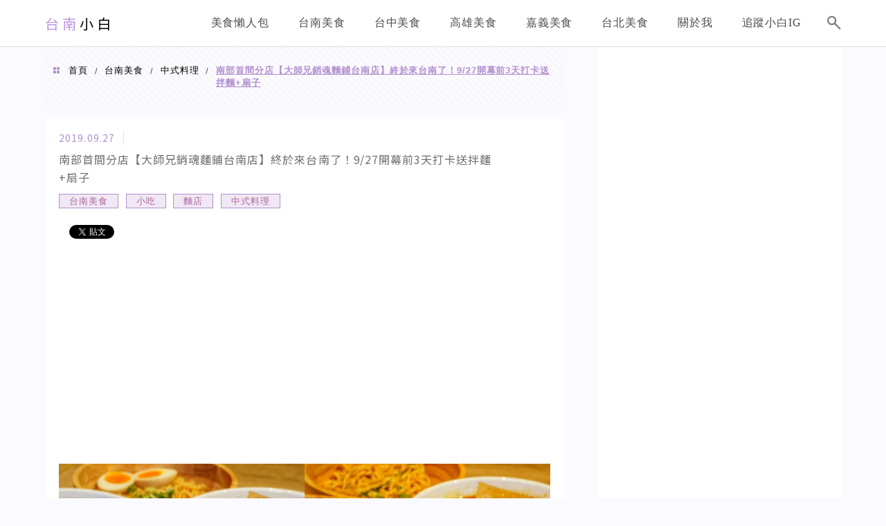

--- FILE ---
content_type: text/html; charset=UTF-8
request_url: https://au.breaktime.com.tw/js/c/?r=whityeat.com
body_size: -219
content:
var checkhost='whityeat.com';
callscript.getad('22648351385');


--- FILE ---
content_type: text/html; charset=utf-8
request_url: https://www.google.com/recaptcha/api2/aframe
body_size: 267
content:
<!DOCTYPE HTML><html><head><meta http-equiv="content-type" content="text/html; charset=UTF-8"></head><body><script nonce="cegmpdDjQjDK8KFHF-SaUQ">/** Anti-fraud and anti-abuse applications only. See google.com/recaptcha */ try{var clients={'sodar':'https://pagead2.googlesyndication.com/pagead/sodar?'};window.addEventListener("message",function(a){try{if(a.source===window.parent){var b=JSON.parse(a.data);var c=clients[b['id']];if(c){var d=document.createElement('img');d.src=c+b['params']+'&rc='+(localStorage.getItem("rc::a")?sessionStorage.getItem("rc::b"):"");window.document.body.appendChild(d);sessionStorage.setItem("rc::e",parseInt(sessionStorage.getItem("rc::e")||0)+1);localStorage.setItem("rc::h",'1769233698195');}}}catch(b){}});window.parent.postMessage("_grecaptcha_ready", "*");}catch(b){}</script></body></html>

--- FILE ---
content_type: text/html; charset=utf-8
request_url: https://www.google.com/recaptcha/api2/aframe
body_size: -249
content:
<!DOCTYPE HTML><html><head><meta http-equiv="content-type" content="text/html; charset=UTF-8"></head><body><script nonce="BnEEuVhldz7gq98uYgmyQg">/** Anti-fraud and anti-abuse applications only. See google.com/recaptcha */ try{var clients={'sodar':'https://pagead2.googlesyndication.com/pagead/sodar?'};window.addEventListener("message",function(a){try{if(a.source===window.parent){var b=JSON.parse(a.data);var c=clients[b['id']];if(c){var d=document.createElement('img');d.src=c+b['params']+'&rc='+(localStorage.getItem("rc::a")?sessionStorage.getItem("rc::b"):"");window.document.body.appendChild(d);sessionStorage.setItem("rc::e",parseInt(sessionStorage.getItem("rc::e")||0)+1);localStorage.setItem("rc::h",'1769233704848');}}}catch(b){}});window.parent.postMessage("_grecaptcha_ready", "*");}catch(b){}</script></body></html>

--- FILE ---
content_type: application/javascript; charset=utf-8
request_url: https://fundingchoicesmessages.google.com/f/AGSKWxU66rdunbYnK7aFNhSbct6STovg9n9g1r-_7-eldpUpJPOvyal95cP6g3gMINB2p_jghO6V37mX_jEfc3AHva8mbcnYTqkX_CZw7Pf5k2TjgGLsCJdTW_PFc527_Y6fvmivV5RSIuj9n7znGtTOX36qIz-iCpoPMFZcYDey309Q8YQRUI0gtUAiPF54/_/popunder7.-bg_ads./interstital-redirector./adgetter.=admodeliframe&
body_size: -1292
content:
window['bc3c80ce-f68b-4ce3-8df0-761aada5c339'] = true;